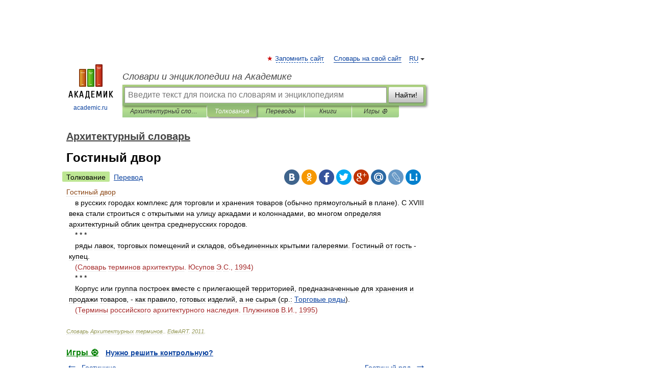

--- FILE ---
content_type: application/javascript; charset=utf-8
request_url: https://fundingchoicesmessages.google.com/f/AGSKWxUWnSPwpMgQ_QfaGPNiwwA8u0PhYX8hpqeZx2kzFVVos3qN7RKOGxa7beWcJODxI9Lu8wwQlzumhTdres4AUrHDGGI9HmG4lgNXjZ1addl_X83vmqdo7LNGrUTG8IY2dlxdM5K2moYTDd8uBJ9zKaGhEca45Lr7n-DHixc-CVecvXVCXUrWmOfyqRZI/_/xnxx-ads./retrad./ad_rotation./adlinks2./insertA.d.js
body_size: -1291
content:
window['5f8a5d09-7909-4003-b41b-f51451a0d4f8'] = true;